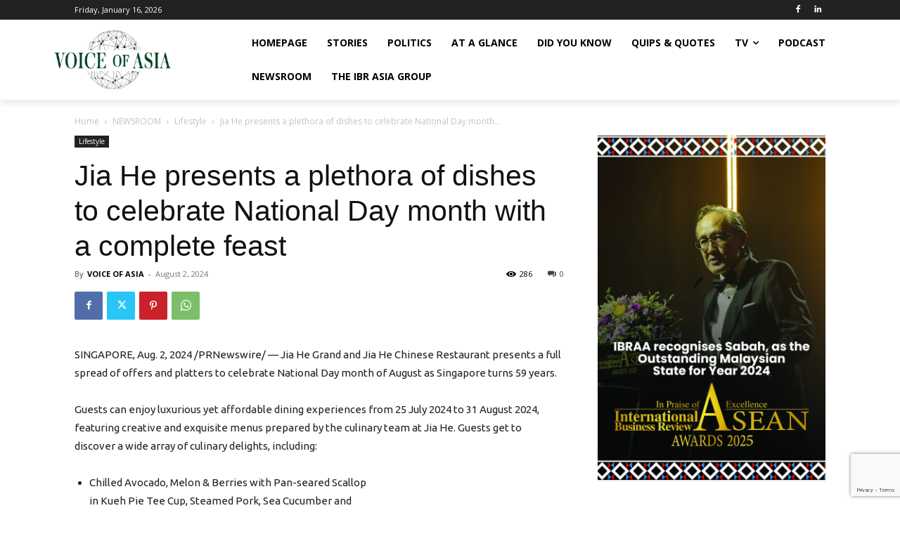

--- FILE ---
content_type: text/html; charset=utf-8
request_url: https://www.google.com/recaptcha/api2/anchor?ar=1&k=6Lcss2MbAAAAAChPneMEajVjqr9PjE3qJHeTv5iC&co=aHR0cHM6Ly92b2ljZW9mYXNlYW4uY29tOjQ0Mw..&hl=en&v=PoyoqOPhxBO7pBk68S4YbpHZ&size=invisible&anchor-ms=20000&execute-ms=30000&cb=hd0p7ye2mgl9
body_size: 48923
content:
<!DOCTYPE HTML><html dir="ltr" lang="en"><head><meta http-equiv="Content-Type" content="text/html; charset=UTF-8">
<meta http-equiv="X-UA-Compatible" content="IE=edge">
<title>reCAPTCHA</title>
<style type="text/css">
/* cyrillic-ext */
@font-face {
  font-family: 'Roboto';
  font-style: normal;
  font-weight: 400;
  font-stretch: 100%;
  src: url(//fonts.gstatic.com/s/roboto/v48/KFO7CnqEu92Fr1ME7kSn66aGLdTylUAMa3GUBHMdazTgWw.woff2) format('woff2');
  unicode-range: U+0460-052F, U+1C80-1C8A, U+20B4, U+2DE0-2DFF, U+A640-A69F, U+FE2E-FE2F;
}
/* cyrillic */
@font-face {
  font-family: 'Roboto';
  font-style: normal;
  font-weight: 400;
  font-stretch: 100%;
  src: url(//fonts.gstatic.com/s/roboto/v48/KFO7CnqEu92Fr1ME7kSn66aGLdTylUAMa3iUBHMdazTgWw.woff2) format('woff2');
  unicode-range: U+0301, U+0400-045F, U+0490-0491, U+04B0-04B1, U+2116;
}
/* greek-ext */
@font-face {
  font-family: 'Roboto';
  font-style: normal;
  font-weight: 400;
  font-stretch: 100%;
  src: url(//fonts.gstatic.com/s/roboto/v48/KFO7CnqEu92Fr1ME7kSn66aGLdTylUAMa3CUBHMdazTgWw.woff2) format('woff2');
  unicode-range: U+1F00-1FFF;
}
/* greek */
@font-face {
  font-family: 'Roboto';
  font-style: normal;
  font-weight: 400;
  font-stretch: 100%;
  src: url(//fonts.gstatic.com/s/roboto/v48/KFO7CnqEu92Fr1ME7kSn66aGLdTylUAMa3-UBHMdazTgWw.woff2) format('woff2');
  unicode-range: U+0370-0377, U+037A-037F, U+0384-038A, U+038C, U+038E-03A1, U+03A3-03FF;
}
/* math */
@font-face {
  font-family: 'Roboto';
  font-style: normal;
  font-weight: 400;
  font-stretch: 100%;
  src: url(//fonts.gstatic.com/s/roboto/v48/KFO7CnqEu92Fr1ME7kSn66aGLdTylUAMawCUBHMdazTgWw.woff2) format('woff2');
  unicode-range: U+0302-0303, U+0305, U+0307-0308, U+0310, U+0312, U+0315, U+031A, U+0326-0327, U+032C, U+032F-0330, U+0332-0333, U+0338, U+033A, U+0346, U+034D, U+0391-03A1, U+03A3-03A9, U+03B1-03C9, U+03D1, U+03D5-03D6, U+03F0-03F1, U+03F4-03F5, U+2016-2017, U+2034-2038, U+203C, U+2040, U+2043, U+2047, U+2050, U+2057, U+205F, U+2070-2071, U+2074-208E, U+2090-209C, U+20D0-20DC, U+20E1, U+20E5-20EF, U+2100-2112, U+2114-2115, U+2117-2121, U+2123-214F, U+2190, U+2192, U+2194-21AE, U+21B0-21E5, U+21F1-21F2, U+21F4-2211, U+2213-2214, U+2216-22FF, U+2308-230B, U+2310, U+2319, U+231C-2321, U+2336-237A, U+237C, U+2395, U+239B-23B7, U+23D0, U+23DC-23E1, U+2474-2475, U+25AF, U+25B3, U+25B7, U+25BD, U+25C1, U+25CA, U+25CC, U+25FB, U+266D-266F, U+27C0-27FF, U+2900-2AFF, U+2B0E-2B11, U+2B30-2B4C, U+2BFE, U+3030, U+FF5B, U+FF5D, U+1D400-1D7FF, U+1EE00-1EEFF;
}
/* symbols */
@font-face {
  font-family: 'Roboto';
  font-style: normal;
  font-weight: 400;
  font-stretch: 100%;
  src: url(//fonts.gstatic.com/s/roboto/v48/KFO7CnqEu92Fr1ME7kSn66aGLdTylUAMaxKUBHMdazTgWw.woff2) format('woff2');
  unicode-range: U+0001-000C, U+000E-001F, U+007F-009F, U+20DD-20E0, U+20E2-20E4, U+2150-218F, U+2190, U+2192, U+2194-2199, U+21AF, U+21E6-21F0, U+21F3, U+2218-2219, U+2299, U+22C4-22C6, U+2300-243F, U+2440-244A, U+2460-24FF, U+25A0-27BF, U+2800-28FF, U+2921-2922, U+2981, U+29BF, U+29EB, U+2B00-2BFF, U+4DC0-4DFF, U+FFF9-FFFB, U+10140-1018E, U+10190-1019C, U+101A0, U+101D0-101FD, U+102E0-102FB, U+10E60-10E7E, U+1D2C0-1D2D3, U+1D2E0-1D37F, U+1F000-1F0FF, U+1F100-1F1AD, U+1F1E6-1F1FF, U+1F30D-1F30F, U+1F315, U+1F31C, U+1F31E, U+1F320-1F32C, U+1F336, U+1F378, U+1F37D, U+1F382, U+1F393-1F39F, U+1F3A7-1F3A8, U+1F3AC-1F3AF, U+1F3C2, U+1F3C4-1F3C6, U+1F3CA-1F3CE, U+1F3D4-1F3E0, U+1F3ED, U+1F3F1-1F3F3, U+1F3F5-1F3F7, U+1F408, U+1F415, U+1F41F, U+1F426, U+1F43F, U+1F441-1F442, U+1F444, U+1F446-1F449, U+1F44C-1F44E, U+1F453, U+1F46A, U+1F47D, U+1F4A3, U+1F4B0, U+1F4B3, U+1F4B9, U+1F4BB, U+1F4BF, U+1F4C8-1F4CB, U+1F4D6, U+1F4DA, U+1F4DF, U+1F4E3-1F4E6, U+1F4EA-1F4ED, U+1F4F7, U+1F4F9-1F4FB, U+1F4FD-1F4FE, U+1F503, U+1F507-1F50B, U+1F50D, U+1F512-1F513, U+1F53E-1F54A, U+1F54F-1F5FA, U+1F610, U+1F650-1F67F, U+1F687, U+1F68D, U+1F691, U+1F694, U+1F698, U+1F6AD, U+1F6B2, U+1F6B9-1F6BA, U+1F6BC, U+1F6C6-1F6CF, U+1F6D3-1F6D7, U+1F6E0-1F6EA, U+1F6F0-1F6F3, U+1F6F7-1F6FC, U+1F700-1F7FF, U+1F800-1F80B, U+1F810-1F847, U+1F850-1F859, U+1F860-1F887, U+1F890-1F8AD, U+1F8B0-1F8BB, U+1F8C0-1F8C1, U+1F900-1F90B, U+1F93B, U+1F946, U+1F984, U+1F996, U+1F9E9, U+1FA00-1FA6F, U+1FA70-1FA7C, U+1FA80-1FA89, U+1FA8F-1FAC6, U+1FACE-1FADC, U+1FADF-1FAE9, U+1FAF0-1FAF8, U+1FB00-1FBFF;
}
/* vietnamese */
@font-face {
  font-family: 'Roboto';
  font-style: normal;
  font-weight: 400;
  font-stretch: 100%;
  src: url(//fonts.gstatic.com/s/roboto/v48/KFO7CnqEu92Fr1ME7kSn66aGLdTylUAMa3OUBHMdazTgWw.woff2) format('woff2');
  unicode-range: U+0102-0103, U+0110-0111, U+0128-0129, U+0168-0169, U+01A0-01A1, U+01AF-01B0, U+0300-0301, U+0303-0304, U+0308-0309, U+0323, U+0329, U+1EA0-1EF9, U+20AB;
}
/* latin-ext */
@font-face {
  font-family: 'Roboto';
  font-style: normal;
  font-weight: 400;
  font-stretch: 100%;
  src: url(//fonts.gstatic.com/s/roboto/v48/KFO7CnqEu92Fr1ME7kSn66aGLdTylUAMa3KUBHMdazTgWw.woff2) format('woff2');
  unicode-range: U+0100-02BA, U+02BD-02C5, U+02C7-02CC, U+02CE-02D7, U+02DD-02FF, U+0304, U+0308, U+0329, U+1D00-1DBF, U+1E00-1E9F, U+1EF2-1EFF, U+2020, U+20A0-20AB, U+20AD-20C0, U+2113, U+2C60-2C7F, U+A720-A7FF;
}
/* latin */
@font-face {
  font-family: 'Roboto';
  font-style: normal;
  font-weight: 400;
  font-stretch: 100%;
  src: url(//fonts.gstatic.com/s/roboto/v48/KFO7CnqEu92Fr1ME7kSn66aGLdTylUAMa3yUBHMdazQ.woff2) format('woff2');
  unicode-range: U+0000-00FF, U+0131, U+0152-0153, U+02BB-02BC, U+02C6, U+02DA, U+02DC, U+0304, U+0308, U+0329, U+2000-206F, U+20AC, U+2122, U+2191, U+2193, U+2212, U+2215, U+FEFF, U+FFFD;
}
/* cyrillic-ext */
@font-face {
  font-family: 'Roboto';
  font-style: normal;
  font-weight: 500;
  font-stretch: 100%;
  src: url(//fonts.gstatic.com/s/roboto/v48/KFO7CnqEu92Fr1ME7kSn66aGLdTylUAMa3GUBHMdazTgWw.woff2) format('woff2');
  unicode-range: U+0460-052F, U+1C80-1C8A, U+20B4, U+2DE0-2DFF, U+A640-A69F, U+FE2E-FE2F;
}
/* cyrillic */
@font-face {
  font-family: 'Roboto';
  font-style: normal;
  font-weight: 500;
  font-stretch: 100%;
  src: url(//fonts.gstatic.com/s/roboto/v48/KFO7CnqEu92Fr1ME7kSn66aGLdTylUAMa3iUBHMdazTgWw.woff2) format('woff2');
  unicode-range: U+0301, U+0400-045F, U+0490-0491, U+04B0-04B1, U+2116;
}
/* greek-ext */
@font-face {
  font-family: 'Roboto';
  font-style: normal;
  font-weight: 500;
  font-stretch: 100%;
  src: url(//fonts.gstatic.com/s/roboto/v48/KFO7CnqEu92Fr1ME7kSn66aGLdTylUAMa3CUBHMdazTgWw.woff2) format('woff2');
  unicode-range: U+1F00-1FFF;
}
/* greek */
@font-face {
  font-family: 'Roboto';
  font-style: normal;
  font-weight: 500;
  font-stretch: 100%;
  src: url(//fonts.gstatic.com/s/roboto/v48/KFO7CnqEu92Fr1ME7kSn66aGLdTylUAMa3-UBHMdazTgWw.woff2) format('woff2');
  unicode-range: U+0370-0377, U+037A-037F, U+0384-038A, U+038C, U+038E-03A1, U+03A3-03FF;
}
/* math */
@font-face {
  font-family: 'Roboto';
  font-style: normal;
  font-weight: 500;
  font-stretch: 100%;
  src: url(//fonts.gstatic.com/s/roboto/v48/KFO7CnqEu92Fr1ME7kSn66aGLdTylUAMawCUBHMdazTgWw.woff2) format('woff2');
  unicode-range: U+0302-0303, U+0305, U+0307-0308, U+0310, U+0312, U+0315, U+031A, U+0326-0327, U+032C, U+032F-0330, U+0332-0333, U+0338, U+033A, U+0346, U+034D, U+0391-03A1, U+03A3-03A9, U+03B1-03C9, U+03D1, U+03D5-03D6, U+03F0-03F1, U+03F4-03F5, U+2016-2017, U+2034-2038, U+203C, U+2040, U+2043, U+2047, U+2050, U+2057, U+205F, U+2070-2071, U+2074-208E, U+2090-209C, U+20D0-20DC, U+20E1, U+20E5-20EF, U+2100-2112, U+2114-2115, U+2117-2121, U+2123-214F, U+2190, U+2192, U+2194-21AE, U+21B0-21E5, U+21F1-21F2, U+21F4-2211, U+2213-2214, U+2216-22FF, U+2308-230B, U+2310, U+2319, U+231C-2321, U+2336-237A, U+237C, U+2395, U+239B-23B7, U+23D0, U+23DC-23E1, U+2474-2475, U+25AF, U+25B3, U+25B7, U+25BD, U+25C1, U+25CA, U+25CC, U+25FB, U+266D-266F, U+27C0-27FF, U+2900-2AFF, U+2B0E-2B11, U+2B30-2B4C, U+2BFE, U+3030, U+FF5B, U+FF5D, U+1D400-1D7FF, U+1EE00-1EEFF;
}
/* symbols */
@font-face {
  font-family: 'Roboto';
  font-style: normal;
  font-weight: 500;
  font-stretch: 100%;
  src: url(//fonts.gstatic.com/s/roboto/v48/KFO7CnqEu92Fr1ME7kSn66aGLdTylUAMaxKUBHMdazTgWw.woff2) format('woff2');
  unicode-range: U+0001-000C, U+000E-001F, U+007F-009F, U+20DD-20E0, U+20E2-20E4, U+2150-218F, U+2190, U+2192, U+2194-2199, U+21AF, U+21E6-21F0, U+21F3, U+2218-2219, U+2299, U+22C4-22C6, U+2300-243F, U+2440-244A, U+2460-24FF, U+25A0-27BF, U+2800-28FF, U+2921-2922, U+2981, U+29BF, U+29EB, U+2B00-2BFF, U+4DC0-4DFF, U+FFF9-FFFB, U+10140-1018E, U+10190-1019C, U+101A0, U+101D0-101FD, U+102E0-102FB, U+10E60-10E7E, U+1D2C0-1D2D3, U+1D2E0-1D37F, U+1F000-1F0FF, U+1F100-1F1AD, U+1F1E6-1F1FF, U+1F30D-1F30F, U+1F315, U+1F31C, U+1F31E, U+1F320-1F32C, U+1F336, U+1F378, U+1F37D, U+1F382, U+1F393-1F39F, U+1F3A7-1F3A8, U+1F3AC-1F3AF, U+1F3C2, U+1F3C4-1F3C6, U+1F3CA-1F3CE, U+1F3D4-1F3E0, U+1F3ED, U+1F3F1-1F3F3, U+1F3F5-1F3F7, U+1F408, U+1F415, U+1F41F, U+1F426, U+1F43F, U+1F441-1F442, U+1F444, U+1F446-1F449, U+1F44C-1F44E, U+1F453, U+1F46A, U+1F47D, U+1F4A3, U+1F4B0, U+1F4B3, U+1F4B9, U+1F4BB, U+1F4BF, U+1F4C8-1F4CB, U+1F4D6, U+1F4DA, U+1F4DF, U+1F4E3-1F4E6, U+1F4EA-1F4ED, U+1F4F7, U+1F4F9-1F4FB, U+1F4FD-1F4FE, U+1F503, U+1F507-1F50B, U+1F50D, U+1F512-1F513, U+1F53E-1F54A, U+1F54F-1F5FA, U+1F610, U+1F650-1F67F, U+1F687, U+1F68D, U+1F691, U+1F694, U+1F698, U+1F6AD, U+1F6B2, U+1F6B9-1F6BA, U+1F6BC, U+1F6C6-1F6CF, U+1F6D3-1F6D7, U+1F6E0-1F6EA, U+1F6F0-1F6F3, U+1F6F7-1F6FC, U+1F700-1F7FF, U+1F800-1F80B, U+1F810-1F847, U+1F850-1F859, U+1F860-1F887, U+1F890-1F8AD, U+1F8B0-1F8BB, U+1F8C0-1F8C1, U+1F900-1F90B, U+1F93B, U+1F946, U+1F984, U+1F996, U+1F9E9, U+1FA00-1FA6F, U+1FA70-1FA7C, U+1FA80-1FA89, U+1FA8F-1FAC6, U+1FACE-1FADC, U+1FADF-1FAE9, U+1FAF0-1FAF8, U+1FB00-1FBFF;
}
/* vietnamese */
@font-face {
  font-family: 'Roboto';
  font-style: normal;
  font-weight: 500;
  font-stretch: 100%;
  src: url(//fonts.gstatic.com/s/roboto/v48/KFO7CnqEu92Fr1ME7kSn66aGLdTylUAMa3OUBHMdazTgWw.woff2) format('woff2');
  unicode-range: U+0102-0103, U+0110-0111, U+0128-0129, U+0168-0169, U+01A0-01A1, U+01AF-01B0, U+0300-0301, U+0303-0304, U+0308-0309, U+0323, U+0329, U+1EA0-1EF9, U+20AB;
}
/* latin-ext */
@font-face {
  font-family: 'Roboto';
  font-style: normal;
  font-weight: 500;
  font-stretch: 100%;
  src: url(//fonts.gstatic.com/s/roboto/v48/KFO7CnqEu92Fr1ME7kSn66aGLdTylUAMa3KUBHMdazTgWw.woff2) format('woff2');
  unicode-range: U+0100-02BA, U+02BD-02C5, U+02C7-02CC, U+02CE-02D7, U+02DD-02FF, U+0304, U+0308, U+0329, U+1D00-1DBF, U+1E00-1E9F, U+1EF2-1EFF, U+2020, U+20A0-20AB, U+20AD-20C0, U+2113, U+2C60-2C7F, U+A720-A7FF;
}
/* latin */
@font-face {
  font-family: 'Roboto';
  font-style: normal;
  font-weight: 500;
  font-stretch: 100%;
  src: url(//fonts.gstatic.com/s/roboto/v48/KFO7CnqEu92Fr1ME7kSn66aGLdTylUAMa3yUBHMdazQ.woff2) format('woff2');
  unicode-range: U+0000-00FF, U+0131, U+0152-0153, U+02BB-02BC, U+02C6, U+02DA, U+02DC, U+0304, U+0308, U+0329, U+2000-206F, U+20AC, U+2122, U+2191, U+2193, U+2212, U+2215, U+FEFF, U+FFFD;
}
/* cyrillic-ext */
@font-face {
  font-family: 'Roboto';
  font-style: normal;
  font-weight: 900;
  font-stretch: 100%;
  src: url(//fonts.gstatic.com/s/roboto/v48/KFO7CnqEu92Fr1ME7kSn66aGLdTylUAMa3GUBHMdazTgWw.woff2) format('woff2');
  unicode-range: U+0460-052F, U+1C80-1C8A, U+20B4, U+2DE0-2DFF, U+A640-A69F, U+FE2E-FE2F;
}
/* cyrillic */
@font-face {
  font-family: 'Roboto';
  font-style: normal;
  font-weight: 900;
  font-stretch: 100%;
  src: url(//fonts.gstatic.com/s/roboto/v48/KFO7CnqEu92Fr1ME7kSn66aGLdTylUAMa3iUBHMdazTgWw.woff2) format('woff2');
  unicode-range: U+0301, U+0400-045F, U+0490-0491, U+04B0-04B1, U+2116;
}
/* greek-ext */
@font-face {
  font-family: 'Roboto';
  font-style: normal;
  font-weight: 900;
  font-stretch: 100%;
  src: url(//fonts.gstatic.com/s/roboto/v48/KFO7CnqEu92Fr1ME7kSn66aGLdTylUAMa3CUBHMdazTgWw.woff2) format('woff2');
  unicode-range: U+1F00-1FFF;
}
/* greek */
@font-face {
  font-family: 'Roboto';
  font-style: normal;
  font-weight: 900;
  font-stretch: 100%;
  src: url(//fonts.gstatic.com/s/roboto/v48/KFO7CnqEu92Fr1ME7kSn66aGLdTylUAMa3-UBHMdazTgWw.woff2) format('woff2');
  unicode-range: U+0370-0377, U+037A-037F, U+0384-038A, U+038C, U+038E-03A1, U+03A3-03FF;
}
/* math */
@font-face {
  font-family: 'Roboto';
  font-style: normal;
  font-weight: 900;
  font-stretch: 100%;
  src: url(//fonts.gstatic.com/s/roboto/v48/KFO7CnqEu92Fr1ME7kSn66aGLdTylUAMawCUBHMdazTgWw.woff2) format('woff2');
  unicode-range: U+0302-0303, U+0305, U+0307-0308, U+0310, U+0312, U+0315, U+031A, U+0326-0327, U+032C, U+032F-0330, U+0332-0333, U+0338, U+033A, U+0346, U+034D, U+0391-03A1, U+03A3-03A9, U+03B1-03C9, U+03D1, U+03D5-03D6, U+03F0-03F1, U+03F4-03F5, U+2016-2017, U+2034-2038, U+203C, U+2040, U+2043, U+2047, U+2050, U+2057, U+205F, U+2070-2071, U+2074-208E, U+2090-209C, U+20D0-20DC, U+20E1, U+20E5-20EF, U+2100-2112, U+2114-2115, U+2117-2121, U+2123-214F, U+2190, U+2192, U+2194-21AE, U+21B0-21E5, U+21F1-21F2, U+21F4-2211, U+2213-2214, U+2216-22FF, U+2308-230B, U+2310, U+2319, U+231C-2321, U+2336-237A, U+237C, U+2395, U+239B-23B7, U+23D0, U+23DC-23E1, U+2474-2475, U+25AF, U+25B3, U+25B7, U+25BD, U+25C1, U+25CA, U+25CC, U+25FB, U+266D-266F, U+27C0-27FF, U+2900-2AFF, U+2B0E-2B11, U+2B30-2B4C, U+2BFE, U+3030, U+FF5B, U+FF5D, U+1D400-1D7FF, U+1EE00-1EEFF;
}
/* symbols */
@font-face {
  font-family: 'Roboto';
  font-style: normal;
  font-weight: 900;
  font-stretch: 100%;
  src: url(//fonts.gstatic.com/s/roboto/v48/KFO7CnqEu92Fr1ME7kSn66aGLdTylUAMaxKUBHMdazTgWw.woff2) format('woff2');
  unicode-range: U+0001-000C, U+000E-001F, U+007F-009F, U+20DD-20E0, U+20E2-20E4, U+2150-218F, U+2190, U+2192, U+2194-2199, U+21AF, U+21E6-21F0, U+21F3, U+2218-2219, U+2299, U+22C4-22C6, U+2300-243F, U+2440-244A, U+2460-24FF, U+25A0-27BF, U+2800-28FF, U+2921-2922, U+2981, U+29BF, U+29EB, U+2B00-2BFF, U+4DC0-4DFF, U+FFF9-FFFB, U+10140-1018E, U+10190-1019C, U+101A0, U+101D0-101FD, U+102E0-102FB, U+10E60-10E7E, U+1D2C0-1D2D3, U+1D2E0-1D37F, U+1F000-1F0FF, U+1F100-1F1AD, U+1F1E6-1F1FF, U+1F30D-1F30F, U+1F315, U+1F31C, U+1F31E, U+1F320-1F32C, U+1F336, U+1F378, U+1F37D, U+1F382, U+1F393-1F39F, U+1F3A7-1F3A8, U+1F3AC-1F3AF, U+1F3C2, U+1F3C4-1F3C6, U+1F3CA-1F3CE, U+1F3D4-1F3E0, U+1F3ED, U+1F3F1-1F3F3, U+1F3F5-1F3F7, U+1F408, U+1F415, U+1F41F, U+1F426, U+1F43F, U+1F441-1F442, U+1F444, U+1F446-1F449, U+1F44C-1F44E, U+1F453, U+1F46A, U+1F47D, U+1F4A3, U+1F4B0, U+1F4B3, U+1F4B9, U+1F4BB, U+1F4BF, U+1F4C8-1F4CB, U+1F4D6, U+1F4DA, U+1F4DF, U+1F4E3-1F4E6, U+1F4EA-1F4ED, U+1F4F7, U+1F4F9-1F4FB, U+1F4FD-1F4FE, U+1F503, U+1F507-1F50B, U+1F50D, U+1F512-1F513, U+1F53E-1F54A, U+1F54F-1F5FA, U+1F610, U+1F650-1F67F, U+1F687, U+1F68D, U+1F691, U+1F694, U+1F698, U+1F6AD, U+1F6B2, U+1F6B9-1F6BA, U+1F6BC, U+1F6C6-1F6CF, U+1F6D3-1F6D7, U+1F6E0-1F6EA, U+1F6F0-1F6F3, U+1F6F7-1F6FC, U+1F700-1F7FF, U+1F800-1F80B, U+1F810-1F847, U+1F850-1F859, U+1F860-1F887, U+1F890-1F8AD, U+1F8B0-1F8BB, U+1F8C0-1F8C1, U+1F900-1F90B, U+1F93B, U+1F946, U+1F984, U+1F996, U+1F9E9, U+1FA00-1FA6F, U+1FA70-1FA7C, U+1FA80-1FA89, U+1FA8F-1FAC6, U+1FACE-1FADC, U+1FADF-1FAE9, U+1FAF0-1FAF8, U+1FB00-1FBFF;
}
/* vietnamese */
@font-face {
  font-family: 'Roboto';
  font-style: normal;
  font-weight: 900;
  font-stretch: 100%;
  src: url(//fonts.gstatic.com/s/roboto/v48/KFO7CnqEu92Fr1ME7kSn66aGLdTylUAMa3OUBHMdazTgWw.woff2) format('woff2');
  unicode-range: U+0102-0103, U+0110-0111, U+0128-0129, U+0168-0169, U+01A0-01A1, U+01AF-01B0, U+0300-0301, U+0303-0304, U+0308-0309, U+0323, U+0329, U+1EA0-1EF9, U+20AB;
}
/* latin-ext */
@font-face {
  font-family: 'Roboto';
  font-style: normal;
  font-weight: 900;
  font-stretch: 100%;
  src: url(//fonts.gstatic.com/s/roboto/v48/KFO7CnqEu92Fr1ME7kSn66aGLdTylUAMa3KUBHMdazTgWw.woff2) format('woff2');
  unicode-range: U+0100-02BA, U+02BD-02C5, U+02C7-02CC, U+02CE-02D7, U+02DD-02FF, U+0304, U+0308, U+0329, U+1D00-1DBF, U+1E00-1E9F, U+1EF2-1EFF, U+2020, U+20A0-20AB, U+20AD-20C0, U+2113, U+2C60-2C7F, U+A720-A7FF;
}
/* latin */
@font-face {
  font-family: 'Roboto';
  font-style: normal;
  font-weight: 900;
  font-stretch: 100%;
  src: url(//fonts.gstatic.com/s/roboto/v48/KFO7CnqEu92Fr1ME7kSn66aGLdTylUAMa3yUBHMdazQ.woff2) format('woff2');
  unicode-range: U+0000-00FF, U+0131, U+0152-0153, U+02BB-02BC, U+02C6, U+02DA, U+02DC, U+0304, U+0308, U+0329, U+2000-206F, U+20AC, U+2122, U+2191, U+2193, U+2212, U+2215, U+FEFF, U+FFFD;
}

</style>
<link rel="stylesheet" type="text/css" href="https://www.gstatic.com/recaptcha/releases/PoyoqOPhxBO7pBk68S4YbpHZ/styles__ltr.css">
<script nonce="Wq1dvHKFlxMw9NQvvaRxrg" type="text/javascript">window['__recaptcha_api'] = 'https://www.google.com/recaptcha/api2/';</script>
<script type="text/javascript" src="https://www.gstatic.com/recaptcha/releases/PoyoqOPhxBO7pBk68S4YbpHZ/recaptcha__en.js" nonce="Wq1dvHKFlxMw9NQvvaRxrg">
      
    </script></head>
<body><div id="rc-anchor-alert" class="rc-anchor-alert"></div>
<input type="hidden" id="recaptcha-token" value="[base64]">
<script type="text/javascript" nonce="Wq1dvHKFlxMw9NQvvaRxrg">
      recaptcha.anchor.Main.init("[\x22ainput\x22,[\x22bgdata\x22,\x22\x22,\[base64]/[base64]/[base64]/KE4oMTI0LHYsdi5HKSxMWihsLHYpKTpOKDEyNCx2LGwpLFYpLHYpLFQpKSxGKDE3MSx2KX0scjc9ZnVuY3Rpb24obCl7cmV0dXJuIGx9LEM9ZnVuY3Rpb24obCxWLHYpe04odixsLFYpLFZbYWtdPTI3OTZ9LG49ZnVuY3Rpb24obCxWKXtWLlg9KChWLlg/[base64]/[base64]/[base64]/[base64]/[base64]/[base64]/[base64]/[base64]/[base64]/[base64]/[base64]\\u003d\x22,\[base64]\\u003d\x22,\x22FMKnYw7DmMKlK13Ct8K9JMOBPVDDvsKHw5xoBcKXw5N4wprDoE93w77Ct17DiF/Ck8K7w4nClCZsMMOCw44BTwXCh8KSM3Q1w4U6G8OPfwd8QsOJwpN1VMKWw4HDnl/ClMKKwpwkw51CPcOQw64IbH0JTQFRw7QWYwfDmVQbw5jDnsKZSGwfbMKtCcKeFBZbwpDCp0x1aBdxEcKDwqfDrB4Mwqxnw7RdMFTDhnXCs8KHPsKbwrDDg8OXwr/DocObODjCtMKpQwzCucOxwqdgwprDjsKzwqBUUsOjwrNOwqkkwrPDgmEpw45CXsOhwqAxIsOPw5rCr8OGw5YPwrbDiMOHeMKaw5tYwp7CuzMNGsOhw5A4w6/[base64]/wqrCpsOMw6nDuMO3w4Riw4nDgcK8woJSw5/Dm8OHwp7CtcOiSAg3w4nCpMOhw4XDvjIPNDx+w4/DjcOZCm/DpFzDhMOoRUXCo8ODbMKVwqXDp8Ofw6bCpsKJwo1dw7c9wqdvw4LDpl3Cmm7DsnrDuMK9w4PDhxdBwrZNUMK9OsKcI8OewoPCl8KCZ8KgwqFLD250GMKtL8OCw4sFwqZPdcK7wqALeBFCw55QcsK0wrk8w5vDtU9SYgPDtcOcwq/Co8OyOgrCmsOmwqs1wqErw6h0J8O2V3lCKsOlQcKwC8OgFwrCvlY/w5PDkX0lw5BjwowEw6DCtHY2LcO3wr/Dnkg0w7rCuFzCncKfLG3Dl8OQHVhxdXMRDMKwwqnDtXPCn8O4w43DsnPDvcOyRAvDiRBCwp1bw65lwqHCusKMwoguIMKVSSvCti/Cqh3CiADDiVc1w5/DmcK5ADIew5YtfMO9wrQAY8O5dnZnQMOAPcOFSMO4wqTCnGzCmUYuB8O4AQjCqsK7wqLDv2VZwp59HsOCF8Ofw7HDjQ5sw4HDqVpGw6DCi8KWwrDDrcOzwpnCnVzDtihHw5/CqB/Co8KAMEYBw5nDiMK/PnbClcKtw4UWAlTDvnTCmMKvwrLCmykhwrPCuiTCnsOxw540wo4Hw7/DoykeFsKGw6bDj2gHBcOfZcKeDQ7DisKhYizCgcKSw5crwokFPQHCisObwpc/R8Opwoo/a8O0YcOwPMOICTZSw64LwoFKw6vDmXvDuTHClsOfwpvCi8KVKsKHw57CqAnDmcO6X8OHXHYlCywrOsKBwo3CvzgZw7HCuVfCsAfCpwVvwrfDjMKMw7dgDXB6w6XCvGTDv8KyDkM2w4FqSsOCw5IewpdVwoPDvF7DiGFyw7lgwpU7w7HDj8Owwr/Dh8K4w6INJsKPw77CmT/Dj8OxE1LCjUTCg8OVTivCu8KfSEHCmcO9wok/IR8bw6vDu3YdTsOFb8Owwr/[base64]/CinLCpWFDw5HDjh4PIFjCollswqzCrWbDql3DkMKzX0opw4/CqzDDpznDmsKHw4TCpsKzw7JDwrdlRB7DozJPw5PCisKVJsK2w77CtsKXwrETKcOqHsK+wpBlw4U/TUMoRjLDpsOGw4jDuwzCjGXCqHzDumwufEEeOUXClsO4cFIowrbCkMKmwrsmB8OLwokKQDLCjBoqw5/ClMKSw6bDolVcPlXCli59w7MGaMOZwo/Cr3bDoMOSw6xYwrI0w5IwwowbwrvDpMKjw7zCoMObccKNw4pKw4/ClSABVMOuAcKVwqHDh8KiwoLDr8KIZsKFw5XCmClTwrtqwp9RRk/DslzChBBiZytSw5pfacO1EcOxw5JAD8OSN8OZWVk2w6jDsMOYw4LDnm/CuzPDm01dw7JywqZVw6TCoQV5wpHCuiAqDcOEw6A3wqXChcKwwp8BwpwOfsKnYFXCmWVbB8OZNzF1wpPCgsK/[base64]/DoMO/wpYow7ZFw7TCvMO9SwPDkiLCv8OIcWd7wrtxBEHDnsKTJ8KIw6d1w7FDw4nDrMKxw75iwpLCiMKcw4LCnktVbQXCr8KFwp3DkmZYw595wr/Cn3FqwpXClHDDnMKVw4VRw7bCpcOPwpMCWsOEKcOGwqLDjcKbwpBGY1U1w5B1w4XCpgjCmxYzbwIEDErCusKob8KbwqwiUsOFcMOHVBxNJsOjABxYwppIw7dDPsKNWMKjwr/DoUfDoCgMOsOlwrvCkRtfYsKcHcOeTFUCw7DDo8OjHGLDucKnw4xnRmjDncOvwqdhQMO/ZAvDigNtw5dLw4DCkcOicsKswrTDv8Kcw6LCpGJ9wpPCoMK+LWvDj8KJw4chIcKVSGgtGMKKA8OVw4rCr0IXFMOwbcOOw7vCkjDCusOyUcKQfgvDicKMGMK3w7QcUjgQS8KnGcOWwqXCocKtwoAwfsKnU8KZw61Lw6/CmsKUElHCkjEgw5B/ESxfw6HCkgrDsMONfX51wowmNgjDgMK0wozCqcOswpLCtcKIwoLDmAwawp3CjVPCtsO1wqsYcVLDvMOUwpfCtsO4wr91wo3Dpzh1VCLDpD3CuRQCUHnDvgpcwpfCgyIWAsO5L3tUZsKtwqzDpMOjw5TDom8wbcK8JsOyE8OFw5MzAcKdHcK1worDuVzDrcO8w5tcwr/CjQ4AFlbCosO9wqRCPEkiw5R/[base64]/ClMKgw5YLdVQswqzChsOYLkhaMsOVw70hw6B6UCddUMOvwqdZM1l4XDEIwqYAXMOew4Fkwr83w5HClMKew45NEMKHYk/CqMOiw5PCtcKPw5piT8OVB8OKwoDCuiJtI8Kkw6HDqcOHwrspwoLDhw80ZsK9X2MXCcOlw7gRAMOOU8OOGV7Cti5CA8KtCQnDtMO3VDTCpsKawqbDksKCSsKDwpfDjRjDh8Okw4HDsiPDlV/CnsOFScKew4c+aQ5awpAaITAyw6/Ct8Kfw7TDk8Kmwp7Do8KiwotfesOlw6vCpMOiwqE/CXDDkFoIVQB/w6Fvw6JXwoPDrmXCpHhGIAbDjMKaYW3DlnDCt8KOH0bDicKYw6bCj8KeDH93LHJ6G8Kvw68hWRvChiUOwpXDihoPw4IOwpvDr8Kke8O3w5XDvcKGAm3Ct8OeBMKTw6VvwqjDnMKSOEbDnCcyw6rDkw4hZMKgVkt3wpXCpsOcwo/Cj8KjRnTDuzsLc8K6BMOwasOLwpJxBCrDnsO/w7vDoMK5wojCmMKWw6cnIcKlwoHDucOEfBfClcKEe8KVw4J2wp3CssKgwoFVEsKgb8KJwr9fwrbCm8KqQknDpMO5w5bDr24NwqsFWsKowpBqXlLDqsKkRWRPw7LDggRewrvCpXPCjy3Ckz/[base64]/CqkUYTcOWwoTCkwh1w4R5NsKMwprCnMOlw5BvGMKVOiBKw7jDvsK3c8O8ecKIK8Oxw58Lw6/CiGMiw6BeNjYIw5PDjcOpwo7CtWh1W8KHw6rDlcKnPcOXAcOuBDwlwqIWw7rDlcKTw6DCpsOaFcOSwoxDwqAuRcOGwpTCkHRSYsOGLcK2wpJ8OHnDgVbDhUzDjE/DncKCw7V5w6LDvsO8w64IHTbCpz/[base64]/DlcO+w4UnCWbCnShJCMOgw50/wqfDr8KXwpI0w6ALC8OpE8Khw6tPJ8K0wprCucOqw486w6Ipw7wkwrUSP8K1wqAXNC3CvgQow7TDmhPCn8OAwoUrSVzCoTsdw7tkwrlNJ8OPbsOSwpYtw5YUw5tWwplkU2fDhgzCpQ3DjFUhw4/DmsKRYcOHw5XDgcK/[base64]/bCdQayQHw41hwqzDmsOkwoItw4DCjhAOw5/[base64]/w7o1RDvDk8KkW8O+w4xQwq3CrMK1wqnClnFTwq7CocKRPMK3w4vCpcOsDV/CkQPDsMO7wqHCrcOIY8OdQnvCm8O/w53Dh1nCmMKsFi7CmsOOUh05w6oCw7fDln/Dr2/DkcKxw6QoBl3Dgl7DssKgRcOFVMOof8OrYSrDj0Ftwp5UfsOBGCxCfAx3wrzCnMKDCVbDgcOmwrvDmcOKQGoKWDrDgMOBR8OYQBgEHElhwpnCgkZnw6TDosORNAs2w73CmMKuwqxew7AHw5PDmEtow7YYHTVPwrDDsMKGwpHCpD/Dmwlya8KAJcKlwqDDlcOrw5kPMntzQjEXV8OtSsKQYcO0UgfCr8KYQcOlMMKewofCgDnCmFpsUU8Bwo3DtcOVMVPCvcKEKB3CrMKfV1rDnTLDlyzDvAjCusK0w6QFw6XCj3hKcGPDvsOnfcKiw65vdUDCrsOgFSY9wookKRw/FUZvw7rCvcO4wpBLwofCnMOYIsO1AcK8AnbDjsKZDsOoNcOIw7h2ejXCi8O8R8OPKsKHw7FXCGclw6nDmHJwJcOaworCi8KDwpBcwrbCrhZiXg1naMO7f8OYw6ZMw41xUcOqM0hywp3CtzfDqX/[base64]/Dgz/Cj8KpwpU8d8OQNMO3FcKkw51zwp7DjnPDtQLDoWDDgAvDoB7DuMOiwo8tw7rCi8Oxw6RIwq56wrYxwpYrw4DDjsKIaRvDri/[base64]/Dp3DDtMKnOjbCiMK/CMOWfcOlCXFFw4HCnW/DtSEgwpvChMOXwrFxCcO/[base64]/CnWxKw48wXUgtEHR1bcKTwoHDhQ3CghfDn8O0w48OwqRfwpEaZcKLY8OGwrh5Dx07bBTDlHkabMO6woFCwpfCg8K/VcOXwqvCoMOUwpfCmsOVfcKlw65LCsOnw5LCj8OGwoXDmcOiw54TD8K7UMOEw7zDhcKLw59gwpLDgcOFYRQhBRtZw7RCbHIPw685w5wifl7Cm8KDw7JUwo93WTbDg8O2dSLCu0AawqzCjMKJWQ/DhXlSwqPDvsO6wp/DsMOWw4wKw5ljBhcMKcO4w73DlD/CuVZlRAPDqsOwfsO2wrzDs8KDw6nDosKpw7bCk0p/wrhFD8KbYcO2w7/ChEw1wqILTMKPNcOmw6/DhsOywqFdIcKTwrERfsKQVg8Aw73CgMOiworDjRE5UHd1TcKzwrLDnzldwqI0UsOvwq1pQsK1w7HDoGdPwp88wq1hwqIZwpLCr2LCkcK0GlnCnELDtMOGMm/CisKLSQbCjsOHf2Yow5/CpXTDucKOc8KdW0zCscKHw7nDk8OBwozDokEnWFBnaMKyOFZNwrtNcMOkwr5vbVR0w4fDoz0BPXpdwqnDgMOXOsOUw6UMw78uw50ywqzDpih/fTVMeGhfKFLCjMK2ay4WI3TDrkDDsxXDncOFYQBIIm90OcK/wqXCn15pGUMCwpPCp8K9DMOrw5RXd8ObDAUIIUjDv8KQMC3DkCI9SsKkwqTCjsKsCsKGGMONMAvDmsOYwprChwbDsGZlUcKiwqfCr8OCw79Bw44lw5HChkPDuChyPMOgwqzCv8KpLBxYTMKQw7UOwrPDpnfDvMKUcEFPw7YSwpE/RsKuVl8LQ8KgDsOSw7XCkUBZwq9Ww77DsnQdw586w7vDo8OuJcKxw47CsCBhw6pNaSMlw6/Cu8Kcw6HDjMKtXErCuTjCg8KyOxgMKCLDgsKYPsOwaT9SfjwMH1vDksOzQyAJCBArwq3DjBnCv8Kuw7ZTwr3Ct1Ydw64Ywp4qSC/DoMOgDsKrwoDCmcKbccK6UsOuFR5nJ3FIDzFnwrfCgWzCnXYBPRPDnMKMJlvCrMK+PzTCpCd/Q8KTa1bDpcOSw7/CrFoVJcK8XcOBwrsZwqjCqMOIQD4lwrnCv8O1wootd3vCgMKvw41Fw7bCg8OSe8O/UyNPwqnCtcOJw6RTwpvCnXXDhCIRacKGwpYnJE4PMsK0C8O8wqfDkcKNw6PDm8K/w4xZwoLCjcOSGcOASsOjXQXCpsONwrtaw78tw5QEBy3Cni/CjihAYsObKXzDl8OWKsKVQ2rCtsOiA8OrekfDp8OFUVzCrwjDlsOFTcKrIm3Ch8KodF1NeFlhBMODLAULw7h8Q8K6w4Zrw5XChjo5wrbCjcKTw47DhcOHDcKMW3kZeCh2KgPDn8K8ZlV9UcKIXErDtsONw6/[base64]/CsFzDjSfDnR0swog8L3/Dl8K5wqTDhMKbGcKKAcKeZ8K6SsKnPFFXw4glc1Ukw4bCjsKSK3/[base64]/CtMKpw5hTVsO2w7JidcOFMFJ6NHXCqnbCqjnDqMKHwofCuMKxwpDDlltBPMORSAnDqMKgwr5TJGLDi1rCoG3DnsKHw5XCtsOVw7Y+L03ComzCvGBYUcK/wqXDh3bDumrCqj5bNsOow6k3IT9VbMKQwptPw4TCpsOewoYtwprDoXplw7/Cjk/CpcKVw6ZGaFLCoy/DhknCsQ3DrcOdwp1Tw6XCnX1mUMKbbgHDrSNyG1rCni3Dp8Ohw4vCk8OnwqXDiDrCtmYUf8OGwoLCgsO2bMK/w5xswozDgMKjwoJ/wqw+w6J5EcO5wqtrdMOCwq8Uw6tzZMKuw7Juw4zDj01AwoLDoMKybHTCrzFzDB3DmsOAO8OVwoPCmcOIwpdVL33DucOww6vCusK5d8KUM1rCqVV4w6Zhw7zCjcOMw5jCkMKtSsOkw6JawpYcwqLCqMO2XkJJZntIwolywrU+wqzCpMOdw67DjgPDgF/DrsKSKhvCvsKmfsOhcMK2e8K+VAXDvMOLwq0jwpbCrXB2FQfCgcKTw6YDbMKYKmHDnRzCrV0swoBnTH8QwqwOMcOgIlfCiArCtcOKw79YwpsYw5bDvSnDusKSwqZ/woR5woJvwosfaiXCmsKhwqwNK8KJR8O+wqV7X0dYbRslL8KPw6U0w6fDr1dUwpPDnVsFXsK+OsKxXsKdYcK9w4B5O8Oew7g4wq/[base64]/Cq3huXg0reT9TEcOhwqB/BsOfwql9w4/Dm8OcLMOcwpItND8Hw7ceGhdUw6NoNsOWJD4zwqfDsMKQwr8pWsOIPMOkw7/CosKYwq47wobDhsK+RcKewpjDp2rCvQcXSsOiPh/CoV3CrEJkanPCoMKNwoU3w5tIesOJVCHCq8Oew4HDgMOEfETCrcOxwqdSwpxcTEEuM8O5ehBJwrfCoMK7YGg0YFRVG8KzbMOSEAPCiBsrRsK8EsK4SUc/wr/[base64]/QMKNXcOzw4PCp8OPw6N+w6PDmcOgwpXCulN3wroKw4PDgSPCtlvDiV/CtFzCtsO1wrPDvcOeRGBlwpwhw6XDoWDClMK6wpTDkxhGDWHDpsK3AkArPMKuXR4owqrDrRDCgcKnKyjCqcOEMsKKw5nCiMK5wpTDoMOlw6vDlxcGwqd8A8KOw5xGw6pRw5nDoQHCkcOwWBjChMO3b0jDvcOCU1ZeAsKLFMKDwo/Dv8Ogw7nDilNPIFDDtMK6wqZlwpLDvWHCuMK0w7XDgMOMwrUqw5bDhsKNYQHDkwh4IzvDuHxXw7Z3AH/DhS/[base64]/CiMKiwrLDoxFjw5Jaw6TCk8OiJ8KUCMKlEMOCRMO3esK2w6vDtm3Cl3XDj3F8B8Ksw6nCtcODwo7CucKVR8OFwqDDmUwaKSzCqzzDhBxqEMKPw5zDhHDDp2IBSMOrwqVnwrJORw/[base64]/[base64]/DiErCrELCiWfDnH7DrgnCmMK+w7YGcsOTDn1zOcKCd8KlAShxex7DiQvDh8OLw5TCngd4wpZnalA+w4IWwpNYwoLCp2PCsXV4w5onaUrDhsKPw4/Cr8KhPVhKPsKNRyR5wp5kZMOMX8OdQsO7wrQgwpfCjMKYw69Cw7EqV8KGw5XCmCXDrxI5wqLCrsOOAMKawplGNFXCsj/CssK0HcOvecKcMB7Cnkk3DsKAw6TCu8OywogRw7LCuMKIHcOXJ0BPL8KILgdabEXCmcKew7orwozDkh/Du8KgdcKsw7k+H8Kww4TCrMKHQw/DuFnCrMO4Q8Oxw5PCsCHCiTQuIsO1MMORwrfDgD/DvcKBw5rDvcKQwpkbLgDCtMO+R2EIYcKMwrMzw5xhwp/[base64]/DjsOxw5bDiAdRwp48w79fwpjDv8KDFXU2w4DDocOqRMOQw4lNDhbCj8OXTjExw6RRQMKRwpnCmAvCokDDgsKbMnHDqsKuw6HCpMKhWFbCm8Omw6cqXh/CicKCwpx/wrDCrm0gRmHDknHCpsOzUBXCj8KLHUdmEsO2K8ODA8OmwpALw4jCkx5PCsKzQcOaLcKOOMO3e2DDt3jCpA/CgsKIOMO1ZMKVw5RiKcK/V8OBw6s6wrwkWFxRb8KYfzTClcOjwqLDhsK6wr3CscORBsOfMMOEWMKSZMKIwowHwq/CrjHDrVR7SijCt8KyOBzDvSQ7BVLDqnxYwpBJIMKycGLCiAJfwpI2woTCgRnDmsOBw7hOw7Upw706eDbDlMOLwoJbe2NewpzCig/CpcO8KMOpVMOXwqfCow5SIgtvVDbCi1nDmgXDkUnDuVQwYg9hYcKEAQ3CtWPCljHDocKUw5rCtcOwK8KkwqUNPMOAacO7wrjCrF3CpElpB8KAwr86AkZPQ3stMMOdRkvDqMOKw6kUw5pNwpp8CDLDmQ/CjsOhwpbCnUsSwovCukBkw57DmRrClAh/FGTDm8KCw5TCrcKjwrNww63DnC/CosOMw4vCmjvCqiDCrsOUcBJUGMOVwoFuwo/DgmVmw7RLwrlCH8Odw4wRHj/Cn8Kwwqc6wrs2acOpKcKBwrEPwqdFw4N0w4bCsC7CrsO8ZXXCpzFdw7rDksOgw714EzfDhcKEw6ssw4lYaALCtD1Zw7vCkVYgwqMpw6LCsB3DisKmZBV8wr5nwoESZMOiw6p3w67DlsKUVxkKcWciGxgQKG/CuMOzAyI1w4XCl8KIwpTDo8OPwottw7LDmcKyw7XDuMOSUXhRw4I0HcOxw47CiwXDosOkwrE1wpZRRsObIcOAN17DmcKQw4DDpnE/Mi8ww69rWcKZw7nDu8OLJXQkw5NsB8KBQG/DqsOHwpxFM8K4Q2XDvcOPNsKecAolYcK0Tis3K1AAw5HCtcO2D8O5wqhsajrCrEbCsMKZQ11Cwo89X8OyO0XCtMKSUwscwpXDl8KifVZeK8OtwqxZNAgiAMK/ZnXDuVXDkhFEcG7Dmwpmw69IwqcDCh0jZUjDqsOewohHLMOINgFvDMKaZH5jw74OwoPDhkt3YkTDtjXDn8KvNMKIwrnCjnQzQsO4wp4PVcKLHHvCh1AUY2AEEgLDs8OnwoHCpMKfwq7DgsOaQMK7UlBFw6XCnGxDwpYxXcKfZnPCh8Kvwp/CrsO0w7XDn8O4B8KuGMOfw6bCmHfCocKbwqgMZU93wp/DgcOJecKNOMKUPsKcwrc/IUMUXF1jTETDnzbDhVTCvsK4wrHClEvDqsOvWsKXX8OONRAvw6sQBBVUw5MUwrPCvMOpw4cpSVzDv8OowpbCkhjDrsOrwqBsV8Owwp9oMcOMeyTCmiZfw6lVS1rDgAzCvCjCkMOLE8KrBS3DosOMwpTDsltHw4rCvcKFwp/DvMOTCcK1AXV3FcKrw4pNKxbCi3XCv13Dg8OnJnoSwpAVJxd/[base64]/DmjjCocKHScKlw7UmwrzDkcOgw7JBHcOPG8Ogw7LCuSpxLiXDqQjCm1vDvMK6ecO3LQknw7t5JnPCuMKjKsKCw48HwqUQw5UgwrnDmcKrwrzDvyM7bHHDq8OAw6jDqMO3wo/DuSwmwrJ6w5vCoHDCo8KCZsKRwprCnMKYeMOie0EfMcO0wrrDsAXDqcODZsKGwopywoFJw6XDlcK0w7rDgCTCqsK/NsKWwqrDhsKJcsKxwrsww64ww4p1GsKIwqhkw7YaaFLCi2rCpcOaTcO/[base64]/[base64]/Dl8OiwobDjsKTdWZZNcKFwr8Gw5nCvcO3wonDuC7DusKsw606bMOzw7ZYO8KZwolRccKuH8Kww7l/KcKqAMOCwpfDiF48w6liwq4swq0mGcOyw44Uw68bw6UawrLCsMOOwqV1G23DncKww4UOUcKNw4gAwoQew7TCtVTCgmB0wqzDjsOrw6pCw74dNsKuXMK4w7TClhvCgl/Dj0TDgcKqWMOUVsKNH8KKDMOHwoNZw5PDusKyw7TCrcKHwoPDvMOWESw3w4skecOSI2rChMKIPgrDmUwbC8KyDcKUKcK8w5N1wp8Tw4xuw6s3GVcDVRvCqHw2wr/CvMKnYT7DsV/[base64]/ChxlAwpPCncKTw4fDjMKiw4LDu8O1w5cEw5fCnWrDgMKNDsONwqlVw7pnw6JoIMORcXXDmDMpw5nCp8KiFkXCgwQfwptLMsOnwrXDk03CtcKnbQrDv8KaRn/Dm8O0YgrCgw7DimAlXsKXw6MmwrLCkC7CssK+wpPDusKcW8OAwoRww4XDhMOZwpocw5rDrMKrZcOgw64RfsOyRF1Kw63CqcKyw78qEXrDvXnCqTdEeSBBw6/[base64]/DgcKKZXgWw5BLDMOKwpImw7/DrCTDohEVYcKlwq5nIMOpQxPCqzxvw7PCp8K5DcKgwqzChnbDlsO3XhrCgCTDrcObEcOYUMONwqzDocK7B8OHwrXDg8KNw5/CmBfDgcONDXd9Z2TChUZTwo5jw6gyw6jCsllYM8KpW8ONCMK3wqU5WsOnwpzCnMKtPzbDu8Kqw7Y2ccKcXmJCwpUiI8O+Sxs/cgR3w4MpbQFoc8ORR8OLQcOTwp3DncOMwqU7w4w2KMKzwq0/E2YDwpnDk38HG8O3JWcNwrnDssKOw4lNw63CqsK2VsO7w6zDozLCicOeKsOKw4fDu0PCsTzCrMOFwrQ+wrjDin7Ci8OjU8OqLzzDhMOBXsKHKcO9w704w41twrckR2DCvWLDnTLCiMOcA0dnIibCrXUGwpwMRSzCg8KVYS4cGsO2w4hGw7TCmWfDjMKDw7dXw57DksO/wrpFFsOVwqY4w6vDkcOcWWDCthTDusOAwr07VCTCo8ONGw7DvcOpbcKHRAlyd8KswqbCqcKrKX/[base64]/[base64]/ClTQqJl8ywoTCr8KpO8ONDxNTwr/Dj1TDp1fCvMOaw6rDjDcIeMK3wpAzSsOOclbCjgnCpsKKwqdhwpHDjV3CocKhaGYtw5nDvsOIT8OOAMOgwrLDmW/CnGsNc3jCpsOlwpDCrcKoTXjCi8K4wrDCh2ADXknDrcK8PsK2CTTDh8OyPcKXF0HDocOrOMKgTiDDhMKnDMO9w7MPw4pAwqTCj8OOBMKcw7Mdw40QWh/Cq8K1SMKowrbCksOywpt+w7XCo8OKV2ArwrPDqcO6w5BTw7LDtsKPw60DwqjCnWPDpnVCJxxAw7dBw6zCvmXCmWfChjt2MxI9YcOFGMOawqrClirCtw3Cn8OuQlwjbcKQXy8kw5MfVy50wq8kw47ChcK9w6vCv8O5US1gw7/[base64]/CuXpKw7HDu8KmwpVHGcK2wqfCnnbDgsKCwqVXHnVWwo3Dj8OHw6DCvAYyCn46MDDCmsKIwqnDu8OkwqdPwqEww7rChsKaw4h4cVLCl1TDu2xhVlbDtcO6AcKSE0ROw77DmVAKVy/[base64]/ClMOPXMK4wooDEwsUEifDmDMgakHCtDM8w4EOfxJ3NsKEwpPDjsONwrLCg0rDsn/CpFF7RcOXVsKjwpxeEl7CmE91w51zwo7ChmZswqnCpH/Dk2ArWDzCqw3DrTo8w7IubcK/EcKgOmPDjMOawoTCkcKswqrDl8OeJcKMeMO/wqVLwovDo8K2wpYcw67DhsKhVUjDtApswpTDqxHDrHbCjsO6w6VvwrXCv2vCkiRIN8OOw4HCmcOXBFrCk8ObwrATw5fClA7ChMOZfMOrwofDnMK7wrgeHMOQIMOMw5LDjAHChcOGwonCoUjDuRYCbMOnW8KhVsK/w5cYwrTDvSk4L8Orw4bDulULPcO1wqfDmMO0JcKbw4LDuMODw6t3YW5nwpUILsKKw4rDphkGwrXDj1PCkh3DosKUw7IRc8KWwqJPKQp8w4LDs29WfW8LQcKrAsOFeBrCoEzClE19LkYCw5rColgxcMKJUMObNwnDgwEAOsKTw55/EsOlwqJvUcK3woHCpVEgYnloGiAjG8K7w6rDpsKgXcKzw5BQwpvCoyPCuTtTw5/[base64]/Dk1Miwrwbw5vCgTBpWsK8bDR8wq1LMMOwwowVw7zClh8LwofDm8OjY0/CrFjDpD18w5BnNsKbw5o1wojCk8OUw5DChBRJPMKefsOWGy3CmEnDksKLwqVDYcOCw64XZcO1w4RawopyD8K3Wk/Dv0rCgMKiEQg5wowqBBTCkV5IwprDi8KRH8KcR8KvfcObw4jDisKRwqVQwoZ6fyXDtnRUdD9Sw41oe8KwwqU7w7DCkjFJesOxLy8cVcKbwqPDuDhvwpJXDW7DiyTClSrCjW/CuMK7KMK6wogJPDl3w7JRw5pew4tPZlfCnsOfYEvDvzJdFsKzw5/CvH15RHXDhQzDnMKIwo4PwrwAMxpEZMOZwrVBw71Kw60raiM9fcO0w79hw5PDmcONCcOlIEZDScOYBD9bKC7CksObFMOxP8OIBsKmw4jDhcKLwrdHw7p+w6TCkFMbUmBXwrDDqcKMwrZmw7wrY1opw6DDu0HDtMOzYlvCsMOMw6DCoCbClH/DhcKQK8OCRMO/QcKuwrFDwotXERPCicO2UMOJOi1/RMKEHMKLw6PCncOWw4RdSjvCh8OLwpliScKIw5/DlFDDnWZrwqEJw7B9wq/Ch35dw6XDvFrDtMOuY10iHGs/w6HDqmIew45YNAwLWmFwwqNww6fCiRTCoBbCnXokw48+woVkw5xRQMKOFWvDsBnDrcKCwphFPmotw7zCnTpzBsOYSsO+e8OFLkZxHsKieCJMwqMMwq1fe8OFwr/Di8K2ScOgw6DDkDtyOHPCknTDssKPck3DrsO0UAw7GMOPwpwwEEXDmEfCmxXDlcKnJn3Cs8O2woU7DT07IULDpgLCpMKiBjdBwqtKe3TCvsKOw4B+wogyO8Kbwohbwp7CtsK1w50yC09+WhXDg8O8STLCkcKgw5vCm8Kbw5w/[base64]/CjS/[base64]/[base64]/w69Tf8OeRHEaesK6I8K+ZmAIw7dzRVjDk8KVKcKew7nCoiDDlHjCp8Oow7/[base64]/YMOUcCNKN0zCnsKlwo93w7JZw7FGw6TDu8KsesKrcMKbwplKdg1tVsO2UnQ1wqwZBn4swq8swoZBYRYYNiRQwprDuCfDh0/Dq8OYwpdgw4fCg0PDg8ObSz/DlR5MwrDCghh8bx/[base64]/DssO/[base64]/Cu00JBnLDoV4xwrDCvFzDlEchSAnDlVp8CsK5w4Y6Jk3CusO9LcOmwoXCssKnwrTCqcOawqEAwp5twpnCqAUJGUFxPcKQwpB9w45Cwqpwwq3CscOcOMKXJsOMDU9tT3oBwrdDdcKUDMOeWcObw7ADw6YEw4/CmQNTcsOew7TDhcOkwoNbwr7CiU/DrsO/ScKiKnAdXl3CuMOBw7XDssK0woXCgx7Dv1cRw5M6U8K6wrjDhi/Ct8K3RsKfRRrDo8O2fRR4wqXCr8KfY2vCsSkSwpXDl38GJVlSOWY7wqFBWmkZw7jCnQl9em3DmV/DtsO/wqVOw67DpcOBIsOywps/wrLCqRBOwo3DuUTClFBaw6Znw4VhbMK+ZMO2UcKXwplIw6zCpRxYw6jDrAJrw4cww59pesOVw54vZ8KACcOFwodNJMK2KWzDryLCosKdw7oXKcORwqDDoV/DlsKRT8O+EMOFwoooCyN/wpJAwpLCkcOHwqFcw4Z0Fy0gIxHCoMKNccKEw4PCmcKYw75bwodYDMKyM1zDocKiw6/CrsKdwqgxP8OBBTfDi8OywoHDinhmOcOALSTCsUTCkMOaHU86w7BRC8Kqwr/CvF8vJ3xFwovCky3Du8KOw5LDvR/CtMOaDBvDkn8qw5dfw6jCs2DDscOGw4bCqMKtc04FU8OkXFUSw43Dr8OdXH50w5xTw6/[base64]/DlwsPw69Wc8ORw4vDn105wrk7wqjCmVvDrSNUw5vCiGvDhFoNCsKlHx3CoX1EOsKaIS85HsKLJ8KdTCvClATDh8O/[base64]/Ct8OJw7paw67DhcKNe8OPEDB/wopjIVBBwrJJwr/CjCvDlS7CkcKywrTDvcKAcg7Cn8KHWl4Xw77CqChQwocdbHBYw67DnsKUw7HDl8KHIcK8wpbCuMKke8Otc8KzPcOJwqt/UsO5EMK5N8OcJXnCrXzCh2PCvsO1JwnCvsK8ekrDrsKlGsKXecK3FMOiwqzDtDTDvsOJw5cuHMKsWsO4HQAqQ8O5w5PClMK6w7o/[base64]/[base64]/DpnPDkMO6wr/CrMOcD8KaYsK7acOcwozDlsOPEsKOw73Ch8OKwoR1GSjDqlnCo1pFwoQ0LsOTw7shd8Ozw6goM8KeFsO+woIrw5x6Vi/Cs8KuABrDshzDuzDClMKxaMOww6kIwq3DpU1TGjMGw5VZwo0fasKMUHfDrzxAZGvDrsKVw5pnUsKOQMK4woMdUMKnw7VOHiEEwoTDkMOfImfDicKdwrXDhMOpDA4RwrA8Ixl0Xh/Dhj8wU3tbw7HCnEABK3toVsKGw7/DvcK5w7vDvXZtSwLCpMOCecKoMcOAwo7DvBE9w5MkXk7DqE84woDCpiEHw67DjgLDrcOaVsKQw7IKw4NbwoEaw5QjwrBHw7zCuiMcDMOWScOuGi/DhmXClD8CWiZPwoMUw6csw6Qvw4p5w5PCscK3a8KcwqfCmx50w5ctwpnCsCQxwplqw63Ct8KzOzPChgJtYcOTwqhJw7EPw7/CjGjDucKlw5kXGWZbwrs0w5lewrc0Alg7woDDjsKnKMOXw77Cm1AKwrMVTS9mw6rCvsKEw7RmwrjDnTkjw5zDig5casONUMO6w7LClnNkwoLDpzk/XUXCgh0uw5w9w4bDjAl/wpAYKSnCt8KHwoXCtlbClMOawqgkZsKlY8KdZE55wojDv3DCs8KLQmNteDpoOATCkBg/UFIjw5wEXAY0XcKkwrYzwqLCucONw5bDhsOgXhIPwqTDgcOXA2Vkw6TDrFwSUcKVBn18Vh7Dr8KSw5fCs8OGVMO7HR4kwrZ/Dz/[base64]/DtMOIwrXCjsOmwpnDgzDDqcKxw6jCpHI5N0tRSx9LTMKHZhUecll3Jh3DoxHCn0gvw5LDgg8nDsORw58YwrjCuhjDhy3DoMKtwq9VHUM0QcOuYTDCu8O5UyvDjMOdw4FuwrMHG8Osw4xhX8O0NjN+RsKUwpTDtTQ6w4TCiw/DhnbCsnbDp8Ogwo9iw7TDpwTDrghlw6s5wqLDt8OjwqxQZ1TDicKMQzpvaElNwqlLHnvCo8OpAsKRHWcQwoxkwppIEMK/cMO/[base64]/DucOVw6jDvxLDqALCosOqYMOvbcKowp02wqsLCsKqw4gKRcKVwroow4HDiDDDs2JVQxXDvCQ6IsKCwqDDtsOER2/CgHNAwrYjw7EZwpDCnxUjTlHDmMOLwpAtwqDDvsKXw7VKYXdNwqvDl8Oswq3DscK2wro7HsKHwpPDn8OyQ8K/A8KfFj13H8OEw5LCoAsbwrfDkgIpw7Vow6fDgR52VMKpBcKkQcOmQMOrw6RYK8OEInLDlMOIK8Ogw5w9YB7DpcKew4rCvxTCtG9XVm1tMUkCwqnCuU7Cph7DmsOHD1vCszfDk3TDmwrCncK5w6IGw4UqL2Rdw7LCiVc/[base64]/[base64]/wqoBCU5Nw6jChcKpFcKRwpbDlMKqI8KCNAfDjMOUwrZkwoHDmsKGw7DDrMO/Z8O+DUEdw4YWX8KiS8O7Sl4nwrcrbAPDhGw6aE0ow6HCkcOmwqEgwo7CiMKgVgfDtxHCpsKwBsKsw4vCh2jCusK/EsOQK8KMd3Zmw4pxSsK2IMOuLcKtw5rDqzDDhMK1w5kyL8OMOUzCuGBvwoc1bsOcLjxJNsKIwo9dawPDuizCjiDCrynCszdbw7cwwp/DmDvDlnkQwpVswobCrjPDnsKkcUPCrw7Ci8OVwqrCo8KjM0rCk8Kvw4EAw4HDvcKdw7XCtWZ0OG4xw4l9wrwxBSvCoiAhw5LDtcO/NTwrE8K5wp3Ds2IKw74heMONwqlPXUrCnGTCmMOJSsKXTmsJCMKrwoQAwqzCoCtmIG8dJgBvwrnDplUdw4QywoRmP0rDtsOMw5/CqR9ENcKbOcKawoY5Em5Gwrg3GsKCdcKpb1dBJWvDicKqwqTCt8K8fMO/[base64]/CgsOkdMObw5koaMK4dxvCsFYmGsKuwqDDgQ7DgMKALXMcXjrDmgBBw51CdsK0w6fCoWtywq9HworDkRrDqQvCu0TCtcKAwodUEcKdMsKFwrxIw43DqT3DqMKyw6PDpcO/OcKaRMOcYzErwo/ClTXCmwrDsFZ9w6V3wqLClsORw513PcKxVcO0w4nDu8KuU8KPwqHCiHDDtkbCpR7DmFZZw7sAXMKuw5g4VkcLw6bDjX5AAA3CmjfDscO3VWEow6PCrHvChEErw4IGw5XCrcOhw6dWO8K5f8ODfMOZw7Vww7DCnxMbFcKvHsKCw5bCm8Kqwq/DtcKwc8Ozw7XCgMOPw5bChcK7w7s6wrRwURY1PMKsw4bDs8OzGW13HEEew6cjGh7CqsOYJcOpw4/Ch8Ouw7zDhcOgGcOQXw7DtcOROcOHWTvCtMKZwpllwrnDrcOIw47DrxzCjW7Du8ONQQbDp3vDlk1dwqfCucONw4gpwrHCtsKjT8K8wq/[base64]/[base64]/Cr8OIw5/[base64]/OcKsw4NmSi7DvsO0IcOiXsOrJxTCnU/CnwrDtlbDpMKqAsKld8OPAHrDnj3Dp1fDs8Orwr3ClcKww6A2RsOlw71nNx7Dr0vDhlTCjE3Cty41aVPDnMOCw5TCvcOJwp/[base64]/CyDCosOBfkLDk3dLwojCpwMawotxw4khbmrDiEpvw40WwosXwo1jwrVTwqFdKWDCo03CqsKDw6nCj8Klw6JYw6FpwokTwqjCkcOGXhc1wrVhwqA/wrPDkQPDpsOSJMKDA0XCtUpDScKTcEpSC8KVwrjDulvCgjsCw6M1wpDDjcK1wqMeY8Kewrdaw7FZDzQHw5FlCCIZw6vCsyHChsOmHMOhQMKiJ3JuVCRQw5LCo8OXwqM/[base64]/DskZ/[base64]/ChsOTVMOZW0tfdGzCjcORw6YLWHvCjMK/w7bCmMO6w6EvLcKuwpJmTcKGGsOZQ8OSw4LDq8KxC1bCtjheMWgZwr1+NsKQUnkbN8OgwrjDncKNwrpTYMKKw6nDhQ86wpfDmsOAw6fDgcKHwq56w6DCvQrDtBnCp8KOw7XCm8OAwqrDsMOMwrDCu8OCTXwUQcKqw6wXw7AiEjLDkXfDu8Kaw4/Cm8OSPMKEwq3CtcOkC2oJdAFsdMKAT8KEw77DpWLCljkqwpbDj8K3wo/[base64]/Cmi3DpcK/w71jw6fDv27CnitcIMOKwojDhT9OD2bCuFI7MsK2IMK4JcK3ExDDmEtWwqPChcOZDQzCj0ktOsOBeMKcw6U/R2HDsiMXwqnDhx4Bwp/DqDASU8KjZMOnBGHClcOywqLDjwjChnE1I8OUw5zDucORJTjDmsK2CcOMw4sReVrDv3osw5PDtE4Lw4pJwqhZwrrCrMOnwqTCsgUbwoDDqT4wG8KWKR46ccOcNkphw50Rw60/DRjDlVjCk8O1w55Aw4TDncOSw4p9w7BQw65UwpnDqMOVYsOANA0AMx7CiMKvwp9xwqPDtMKnw7A7TDERR0cUw55QcMO+w5QkbMKzUChWwqjCnMO+w4fDihF7wrorwrLChRzDmD1iJsKGw6rDj8KOwpB2MSXDmi/DncKXwrg0wqMnw4Exwp8gwrccZBLClSlaPBsDMMKIbEfDisOlCWbCpUs3fG5Kw6Y/wo/CmgEDwq0sMSHCtAx/w6rCnnZGw6vCilTDjQtbBcO1w6XCpGIHwrrDsi9Yw5ZHGMKCS8KidsK3BMKDK8KOGX5Uw5cqw7rDgSUqDhg4wpvCt8K9cgYAw6/[base64]/BxwxK8OCVDXCkk/CtcO4UXxUwq3Dt8OhwpIAwozDtBINR1dqw7rCjcKXT8KlBsKJw6lsbEHCuRXCvWhqw6xVMMKKw4nDncKcLsOmdXvDksOwSMOKIcOBKk7CssOUw6HCpxnDvz1pwpUTY8K7wpsVw5/CuMOBLDPCt8OLwo4JFTxUw6w6eyBvw6lgd8O7wpTDmcOaMRo\\u003d\x22],null,[\x22conf\x22,null,\x226Lcss2MbAAAAAChPneMEajVjqr9PjE3qJHeTv5iC\x22,0,null,null,null,0,[21,125,63,73,95,87,41,43,42,83,102,105,109,121],[1017145,159],0,null,null,null,null,0,null,0,null,700,1,null,0,\[base64]/76lBhnEnQkZnOKMAhnM8xEZ\x22,0,0,null,null,1,null,0,1,null,null,null,0],\x22https://voiceofasean.com:443\x22,null,[3,1,1],null,null,null,1,3600,[\x22https://www.google.com/intl/en/policies/privacy/\x22,\x22https://www.google.com/intl/en/policies/terms/\x22],\x22RYpzwsiL83iDo+eTTuqF5A71QNJMN1a7Fv6FNX+47Kk\\u003d\x22,1,0,null,1,1768570695945,0,0,[145,145],null,[221,25,7,115,245],\x22RC-HEw4gTgPqh8Oyw\x22,null,null,null,null,null,\x220dAFcWeA5H56Mta45eLfkPXZUptvuyGGmQKRiMpFM9Erz3MQuUwOSESR7vcrJgRxDJ_ONCTuiTrtIRlBUryBIKh9jLMJzNi-STyg\x22,1768653495825]");
    </script></body></html>